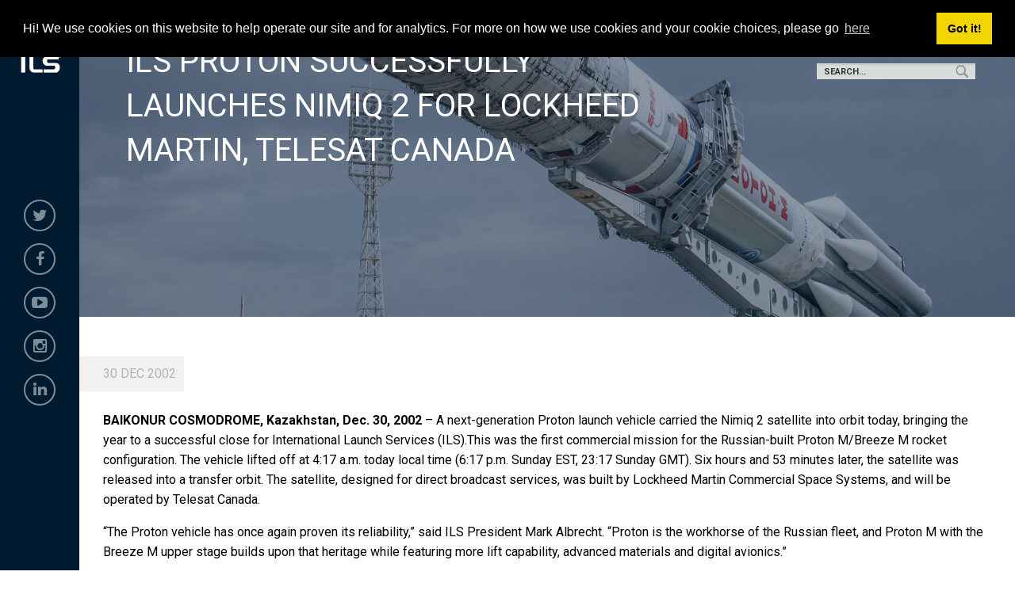

--- FILE ---
content_type: text/html; charset=UTF-8
request_url: https://www.ilslaunch.com/ils-proton-successfully-launches-nimiq-2-for-lockheed-martin-telesat-canada/
body_size: 9307
content:

<!doctype html>

  <html class="no-js"  lang="en-US">

	<head>
		<meta charset="utf-8">
		
		<!-- Force IE to use the latest rendering engine available -->
		<meta http-equiv="X-UA-Compatible" content="IE=edge">

		<!-- Mobile Meta -->
		<meta name="viewport" content="width=device-width, initial-scale=1.0">
		<meta class="foundation-mq">
		
		<!-- If Site Icon isn't set in customizer -->
		
		<link rel="pingback" href="https://www.ilslaunch.com/xmlrpc.php">

<meta property="og:image" content="https://www.ilslaunch.com/wp-content/themes/ILS/assets/images/logo_facebook.jpg"/>

		<title>ILS Proton Successfully Launches Nimiq 2 for Lockheed Martin, Telesat Canada &#8211; ILS</title>
<meta name='robots' content='max-image-preview:large' />
<link rel='dns-prefetch' href='//code.jquery.com' />
<link rel="alternate" type="application/rss+xml" title="ILS &raquo; Feed" href="https://www.ilslaunch.com/feed/" />
<link rel="alternate" type="application/rss+xml" title="ILS &raquo; Comments Feed" href="https://www.ilslaunch.com/comments/feed/" />
<link rel="alternate" type="application/rss+xml" title="ILS &raquo; ILS Proton Successfully Launches Nimiq 2 for Lockheed Martin, Telesat Canada Comments Feed" href="https://www.ilslaunch.com/ils-proton-successfully-launches-nimiq-2-for-lockheed-martin-telesat-canada/feed/" />
<link rel="alternate" title="oEmbed (JSON)" type="application/json+oembed" href="https://www.ilslaunch.com/wp-json/oembed/1.0/embed?url=https%3A%2F%2Fwww.ilslaunch.com%2Fils-proton-successfully-launches-nimiq-2-for-lockheed-martin-telesat-canada%2F" />
<link rel="alternate" title="oEmbed (XML)" type="text/xml+oembed" href="https://www.ilslaunch.com/wp-json/oembed/1.0/embed?url=https%3A%2F%2Fwww.ilslaunch.com%2Fils-proton-successfully-launches-nimiq-2-for-lockheed-martin-telesat-canada%2F&#038;format=xml" />
<style id='wp-img-auto-sizes-contain-inline-css' type='text/css'>
img:is([sizes=auto i],[sizes^="auto," i]){contain-intrinsic-size:3000px 1500px}
/*# sourceURL=wp-img-auto-sizes-contain-inline-css */
</style>
<style id='wp-emoji-styles-inline-css' type='text/css'>

	img.wp-smiley, img.emoji {
		display: inline !important;
		border: none !important;
		box-shadow: none !important;
		height: 1em !important;
		width: 1em !important;
		margin: 0 0.07em !important;
		vertical-align: -0.1em !important;
		background: none !important;
		padding: 0 !important;
	}
/*# sourceURL=wp-emoji-styles-inline-css */
</style>
<style id='wp-block-library-inline-css' type='text/css'>
:root{--wp-block-synced-color:#7a00df;--wp-block-synced-color--rgb:122,0,223;--wp-bound-block-color:var(--wp-block-synced-color);--wp-editor-canvas-background:#ddd;--wp-admin-theme-color:#007cba;--wp-admin-theme-color--rgb:0,124,186;--wp-admin-theme-color-darker-10:#006ba1;--wp-admin-theme-color-darker-10--rgb:0,107,160.5;--wp-admin-theme-color-darker-20:#005a87;--wp-admin-theme-color-darker-20--rgb:0,90,135;--wp-admin-border-width-focus:2px}@media (min-resolution:192dpi){:root{--wp-admin-border-width-focus:1.5px}}.wp-element-button{cursor:pointer}:root .has-very-light-gray-background-color{background-color:#eee}:root .has-very-dark-gray-background-color{background-color:#313131}:root .has-very-light-gray-color{color:#eee}:root .has-very-dark-gray-color{color:#313131}:root .has-vivid-green-cyan-to-vivid-cyan-blue-gradient-background{background:linear-gradient(135deg,#00d084,#0693e3)}:root .has-purple-crush-gradient-background{background:linear-gradient(135deg,#34e2e4,#4721fb 50%,#ab1dfe)}:root .has-hazy-dawn-gradient-background{background:linear-gradient(135deg,#faaca8,#dad0ec)}:root .has-subdued-olive-gradient-background{background:linear-gradient(135deg,#fafae1,#67a671)}:root .has-atomic-cream-gradient-background{background:linear-gradient(135deg,#fdd79a,#004a59)}:root .has-nightshade-gradient-background{background:linear-gradient(135deg,#330968,#31cdcf)}:root .has-midnight-gradient-background{background:linear-gradient(135deg,#020381,#2874fc)}:root{--wp--preset--font-size--normal:16px;--wp--preset--font-size--huge:42px}.has-regular-font-size{font-size:1em}.has-larger-font-size{font-size:2.625em}.has-normal-font-size{font-size:var(--wp--preset--font-size--normal)}.has-huge-font-size{font-size:var(--wp--preset--font-size--huge)}.has-text-align-center{text-align:center}.has-text-align-left{text-align:left}.has-text-align-right{text-align:right}.has-fit-text{white-space:nowrap!important}#end-resizable-editor-section{display:none}.aligncenter{clear:both}.items-justified-left{justify-content:flex-start}.items-justified-center{justify-content:center}.items-justified-right{justify-content:flex-end}.items-justified-space-between{justify-content:space-between}.screen-reader-text{border:0;clip-path:inset(50%);height:1px;margin:-1px;overflow:hidden;padding:0;position:absolute;width:1px;word-wrap:normal!important}.screen-reader-text:focus{background-color:#ddd;clip-path:none;color:#444;display:block;font-size:1em;height:auto;left:5px;line-height:normal;padding:15px 23px 14px;text-decoration:none;top:5px;width:auto;z-index:100000}html :where(.has-border-color){border-style:solid}html :where([style*=border-top-color]){border-top-style:solid}html :where([style*=border-right-color]){border-right-style:solid}html :where([style*=border-bottom-color]){border-bottom-style:solid}html :where([style*=border-left-color]){border-left-style:solid}html :where([style*=border-width]){border-style:solid}html :where([style*=border-top-width]){border-top-style:solid}html :where([style*=border-right-width]){border-right-style:solid}html :where([style*=border-bottom-width]){border-bottom-style:solid}html :where([style*=border-left-width]){border-left-style:solid}html :where(img[class*=wp-image-]){height:auto;max-width:100%}:where(figure){margin:0 0 1em}html :where(.is-position-sticky){--wp-admin--admin-bar--position-offset:var(--wp-admin--admin-bar--height,0px)}@media screen and (max-width:600px){html :where(.is-position-sticky){--wp-admin--admin-bar--position-offset:0px}}

/*# sourceURL=wp-block-library-inline-css */
</style><style id='global-styles-inline-css' type='text/css'>
:root{--wp--preset--aspect-ratio--square: 1;--wp--preset--aspect-ratio--4-3: 4/3;--wp--preset--aspect-ratio--3-4: 3/4;--wp--preset--aspect-ratio--3-2: 3/2;--wp--preset--aspect-ratio--2-3: 2/3;--wp--preset--aspect-ratio--16-9: 16/9;--wp--preset--aspect-ratio--9-16: 9/16;--wp--preset--color--black: #000000;--wp--preset--color--cyan-bluish-gray: #abb8c3;--wp--preset--color--white: #ffffff;--wp--preset--color--pale-pink: #f78da7;--wp--preset--color--vivid-red: #cf2e2e;--wp--preset--color--luminous-vivid-orange: #ff6900;--wp--preset--color--luminous-vivid-amber: #fcb900;--wp--preset--color--light-green-cyan: #7bdcb5;--wp--preset--color--vivid-green-cyan: #00d084;--wp--preset--color--pale-cyan-blue: #8ed1fc;--wp--preset--color--vivid-cyan-blue: #0693e3;--wp--preset--color--vivid-purple: #9b51e0;--wp--preset--gradient--vivid-cyan-blue-to-vivid-purple: linear-gradient(135deg,rgb(6,147,227) 0%,rgb(155,81,224) 100%);--wp--preset--gradient--light-green-cyan-to-vivid-green-cyan: linear-gradient(135deg,rgb(122,220,180) 0%,rgb(0,208,130) 100%);--wp--preset--gradient--luminous-vivid-amber-to-luminous-vivid-orange: linear-gradient(135deg,rgb(252,185,0) 0%,rgb(255,105,0) 100%);--wp--preset--gradient--luminous-vivid-orange-to-vivid-red: linear-gradient(135deg,rgb(255,105,0) 0%,rgb(207,46,46) 100%);--wp--preset--gradient--very-light-gray-to-cyan-bluish-gray: linear-gradient(135deg,rgb(238,238,238) 0%,rgb(169,184,195) 100%);--wp--preset--gradient--cool-to-warm-spectrum: linear-gradient(135deg,rgb(74,234,220) 0%,rgb(151,120,209) 20%,rgb(207,42,186) 40%,rgb(238,44,130) 60%,rgb(251,105,98) 80%,rgb(254,248,76) 100%);--wp--preset--gradient--blush-light-purple: linear-gradient(135deg,rgb(255,206,236) 0%,rgb(152,150,240) 100%);--wp--preset--gradient--blush-bordeaux: linear-gradient(135deg,rgb(254,205,165) 0%,rgb(254,45,45) 50%,rgb(107,0,62) 100%);--wp--preset--gradient--luminous-dusk: linear-gradient(135deg,rgb(255,203,112) 0%,rgb(199,81,192) 50%,rgb(65,88,208) 100%);--wp--preset--gradient--pale-ocean: linear-gradient(135deg,rgb(255,245,203) 0%,rgb(182,227,212) 50%,rgb(51,167,181) 100%);--wp--preset--gradient--electric-grass: linear-gradient(135deg,rgb(202,248,128) 0%,rgb(113,206,126) 100%);--wp--preset--gradient--midnight: linear-gradient(135deg,rgb(2,3,129) 0%,rgb(40,116,252) 100%);--wp--preset--font-size--small: 13px;--wp--preset--font-size--medium: 20px;--wp--preset--font-size--large: 36px;--wp--preset--font-size--x-large: 42px;--wp--preset--spacing--20: 0.44rem;--wp--preset--spacing--30: 0.67rem;--wp--preset--spacing--40: 1rem;--wp--preset--spacing--50: 1.5rem;--wp--preset--spacing--60: 2.25rem;--wp--preset--spacing--70: 3.38rem;--wp--preset--spacing--80: 5.06rem;--wp--preset--shadow--natural: 6px 6px 9px rgba(0, 0, 0, 0.2);--wp--preset--shadow--deep: 12px 12px 50px rgba(0, 0, 0, 0.4);--wp--preset--shadow--sharp: 6px 6px 0px rgba(0, 0, 0, 0.2);--wp--preset--shadow--outlined: 6px 6px 0px -3px rgb(255, 255, 255), 6px 6px rgb(0, 0, 0);--wp--preset--shadow--crisp: 6px 6px 0px rgb(0, 0, 0);}:where(.is-layout-flex){gap: 0.5em;}:where(.is-layout-grid){gap: 0.5em;}body .is-layout-flex{display: flex;}.is-layout-flex{flex-wrap: wrap;align-items: center;}.is-layout-flex > :is(*, div){margin: 0;}body .is-layout-grid{display: grid;}.is-layout-grid > :is(*, div){margin: 0;}:where(.wp-block-columns.is-layout-flex){gap: 2em;}:where(.wp-block-columns.is-layout-grid){gap: 2em;}:where(.wp-block-post-template.is-layout-flex){gap: 1.25em;}:where(.wp-block-post-template.is-layout-grid){gap: 1.25em;}.has-black-color{color: var(--wp--preset--color--black) !important;}.has-cyan-bluish-gray-color{color: var(--wp--preset--color--cyan-bluish-gray) !important;}.has-white-color{color: var(--wp--preset--color--white) !important;}.has-pale-pink-color{color: var(--wp--preset--color--pale-pink) !important;}.has-vivid-red-color{color: var(--wp--preset--color--vivid-red) !important;}.has-luminous-vivid-orange-color{color: var(--wp--preset--color--luminous-vivid-orange) !important;}.has-luminous-vivid-amber-color{color: var(--wp--preset--color--luminous-vivid-amber) !important;}.has-light-green-cyan-color{color: var(--wp--preset--color--light-green-cyan) !important;}.has-vivid-green-cyan-color{color: var(--wp--preset--color--vivid-green-cyan) !important;}.has-pale-cyan-blue-color{color: var(--wp--preset--color--pale-cyan-blue) !important;}.has-vivid-cyan-blue-color{color: var(--wp--preset--color--vivid-cyan-blue) !important;}.has-vivid-purple-color{color: var(--wp--preset--color--vivid-purple) !important;}.has-black-background-color{background-color: var(--wp--preset--color--black) !important;}.has-cyan-bluish-gray-background-color{background-color: var(--wp--preset--color--cyan-bluish-gray) !important;}.has-white-background-color{background-color: var(--wp--preset--color--white) !important;}.has-pale-pink-background-color{background-color: var(--wp--preset--color--pale-pink) !important;}.has-vivid-red-background-color{background-color: var(--wp--preset--color--vivid-red) !important;}.has-luminous-vivid-orange-background-color{background-color: var(--wp--preset--color--luminous-vivid-orange) !important;}.has-luminous-vivid-amber-background-color{background-color: var(--wp--preset--color--luminous-vivid-amber) !important;}.has-light-green-cyan-background-color{background-color: var(--wp--preset--color--light-green-cyan) !important;}.has-vivid-green-cyan-background-color{background-color: var(--wp--preset--color--vivid-green-cyan) !important;}.has-pale-cyan-blue-background-color{background-color: var(--wp--preset--color--pale-cyan-blue) !important;}.has-vivid-cyan-blue-background-color{background-color: var(--wp--preset--color--vivid-cyan-blue) !important;}.has-vivid-purple-background-color{background-color: var(--wp--preset--color--vivid-purple) !important;}.has-black-border-color{border-color: var(--wp--preset--color--black) !important;}.has-cyan-bluish-gray-border-color{border-color: var(--wp--preset--color--cyan-bluish-gray) !important;}.has-white-border-color{border-color: var(--wp--preset--color--white) !important;}.has-pale-pink-border-color{border-color: var(--wp--preset--color--pale-pink) !important;}.has-vivid-red-border-color{border-color: var(--wp--preset--color--vivid-red) !important;}.has-luminous-vivid-orange-border-color{border-color: var(--wp--preset--color--luminous-vivid-orange) !important;}.has-luminous-vivid-amber-border-color{border-color: var(--wp--preset--color--luminous-vivid-amber) !important;}.has-light-green-cyan-border-color{border-color: var(--wp--preset--color--light-green-cyan) !important;}.has-vivid-green-cyan-border-color{border-color: var(--wp--preset--color--vivid-green-cyan) !important;}.has-pale-cyan-blue-border-color{border-color: var(--wp--preset--color--pale-cyan-blue) !important;}.has-vivid-cyan-blue-border-color{border-color: var(--wp--preset--color--vivid-cyan-blue) !important;}.has-vivid-purple-border-color{border-color: var(--wp--preset--color--vivid-purple) !important;}.has-vivid-cyan-blue-to-vivid-purple-gradient-background{background: var(--wp--preset--gradient--vivid-cyan-blue-to-vivid-purple) !important;}.has-light-green-cyan-to-vivid-green-cyan-gradient-background{background: var(--wp--preset--gradient--light-green-cyan-to-vivid-green-cyan) !important;}.has-luminous-vivid-amber-to-luminous-vivid-orange-gradient-background{background: var(--wp--preset--gradient--luminous-vivid-amber-to-luminous-vivid-orange) !important;}.has-luminous-vivid-orange-to-vivid-red-gradient-background{background: var(--wp--preset--gradient--luminous-vivid-orange-to-vivid-red) !important;}.has-very-light-gray-to-cyan-bluish-gray-gradient-background{background: var(--wp--preset--gradient--very-light-gray-to-cyan-bluish-gray) !important;}.has-cool-to-warm-spectrum-gradient-background{background: var(--wp--preset--gradient--cool-to-warm-spectrum) !important;}.has-blush-light-purple-gradient-background{background: var(--wp--preset--gradient--blush-light-purple) !important;}.has-blush-bordeaux-gradient-background{background: var(--wp--preset--gradient--blush-bordeaux) !important;}.has-luminous-dusk-gradient-background{background: var(--wp--preset--gradient--luminous-dusk) !important;}.has-pale-ocean-gradient-background{background: var(--wp--preset--gradient--pale-ocean) !important;}.has-electric-grass-gradient-background{background: var(--wp--preset--gradient--electric-grass) !important;}.has-midnight-gradient-background{background: var(--wp--preset--gradient--midnight) !important;}.has-small-font-size{font-size: var(--wp--preset--font-size--small) !important;}.has-medium-font-size{font-size: var(--wp--preset--font-size--medium) !important;}.has-large-font-size{font-size: var(--wp--preset--font-size--large) !important;}.has-x-large-font-size{font-size: var(--wp--preset--font-size--x-large) !important;}
/*# sourceURL=global-styles-inline-css */
</style>

<style id='classic-theme-styles-inline-css' type='text/css'>
/*! This file is auto-generated */
.wp-block-button__link{color:#fff;background-color:#32373c;border-radius:9999px;box-shadow:none;text-decoration:none;padding:calc(.667em + 2px) calc(1.333em + 2px);font-size:1.125em}.wp-block-file__button{background:#32373c;color:#fff;text-decoration:none}
/*# sourceURL=/wp-includes/css/classic-themes.min.css */
</style>
<link rel='stylesheet' id='jquery-ui-css' href='//code.jquery.com/ui/1.11.2/themes/smoothness/jquery-ui.css?ver=6.9' type='text/css' media='all' />
<link rel='stylesheet' id='animate-css' href='https://www.ilslaunch.com/wp-content/themes/ILS/assets/styles/animate.css?ver=all' type='text/css' media='all' />
<link rel='stylesheet' id='media-dev-css' href='https://www.ilslaunch.com/wp-content/themes/ILS/assets/styles/media-dev.css?ver=all' type='text/css' media='all' />
<link rel='stylesheet' id='owl-default-css' href='https://www.ilslaunch.com/wp-content/themes/ILS/assets/styles/vendor/owl.carousel.min.css?ver=all' type='text/css' media='all' />
<link rel='stylesheet' id='owl-theme-css' href='https://www.ilslaunch.com/wp-content/themes/ILS/assets/styles/vendor/owl.theme.default.css?ver=all' type='text/css' media='all' />
<link rel='stylesheet' id='font-awesome-css' href='https://www.ilslaunch.com/wp-content/themes/ILS/assets/styles/vendor/font-awesome.min.css?ver=all' type='text/css' media='all' />
<link rel='stylesheet' id='style-developer-css' href='https://www.ilslaunch.com/wp-content/themes/ILS/assets/styles/vendor/style-developer.css?ver=all' type='text/css' media='all' />
<link rel='stylesheet' id='site-css-css' href='https://www.ilslaunch.com/wp-content/themes/ILS/assets/styles/style.css?ver=1614214963' type='text/css' media='all' />
<script type="text/javascript" src="https://www.ilslaunch.com/wp-includes/js/jquery/jquery.min.js?ver=3.7.1" id="jquery-core-js"></script>
<script type="text/javascript" src="https://www.ilslaunch.com/wp-includes/js/jquery/jquery-migrate.min.js?ver=3.4.1" id="jquery-migrate-js"></script>
<link rel="https://api.w.org/" href="https://www.ilslaunch.com/wp-json/" /><link rel="alternate" title="JSON" type="application/json" href="https://www.ilslaunch.com/wp-json/wp/v2/posts/22999" /><link rel="canonical" href="https://www.ilslaunch.com/ils-proton-successfully-launches-nimiq-2-for-lockheed-martin-telesat-canada/" />
<link rel='shortlink' href='https://www.ilslaunch.com/?p=22999' />
<link rel="icon" href="https://www.ilslaunch.com/wp-content/uploads/2018/03/cropped-logo-ILS-1-32x32.png" sizes="32x32" />
<link rel="icon" href="https://www.ilslaunch.com/wp-content/uploads/2018/03/cropped-logo-ILS-1-192x192.png" sizes="192x192" />
<link rel="apple-touch-icon" href="https://www.ilslaunch.com/wp-content/uploads/2018/03/cropped-logo-ILS-1-180x180.png" />
<meta name="msapplication-TileImage" content="https://www.ilslaunch.com/wp-content/uploads/2018/03/cropped-logo-ILS-1-270x270.png" />


        <link rel="stylesheet" type="text/css" href="//cdnjs.cloudflare.com/ajax/libs/cookieconsent2/3.1.0/cookieconsent.min.css" />
        <script src="//cdnjs.cloudflare.com/ajax/libs/cookieconsent2/3.1.0/cookieconsent.min.js"></script>
        <script>
            window.addEventListener("load", function(){
                window.cookieconsent.initialise({
                    "palette": {
                        "popup": {
                            "background": "#000"
                        },
                        "button": {
                            "background": "#f1d600"
                        }
                    },
                    "position": "top",
                    "content": {
                        "message": "Hi! We use cookies on this website to help operate our site and for analytics. For more on how we use cookies and your cookie choices, please go ",
                        "link": "here",
                        "href": "/privacy-agreement/"
                    }
                })});
        </script>

	</head>
			
	<body class="wp-singular post-template-default single single-post postid-22999 single-format-standard wp-custom-logo wp-theme-ILS">


        <header class="header" role="banner">

            <div class="logo text-center">
                <a href="https://www.ilslaunch.com"><img src="/wp-content/uploads/2018/02/logo.png" alt="ILS" style="max-width: 90%;"></a>
            </div>

            <div class="social-links">
                                    <div id="nav_menu-4" class="widget widget_nav_menu"><div class="menu-social-media-container"><ul id="menu-social-media" class="menu"><li id="menu-item-35" class="twitter menu-item menu-item-type-custom menu-item-object-custom menu-item-35"><a target="_blank" href="https://twitter.com/ILSLaunch"><i class="fa fa-twitter"></i></a></li>
<li id="menu-item-36" class="facebook menu-item menu-item-type-custom menu-item-object-custom menu-item-36"><a target="_blank" href="https://www.facebook.com/ILSLaunch/"><i class="fa fa-facebook"></i></a></li>
<li id="menu-item-37" class="youtube menu-item menu-item-type-custom menu-item-object-custom menu-item-37"><a target="_blank" href="https://www.youtube.com/user/ILSLaunchServices"><i class="fa fa-youtube-play"></i></a></li>
<li id="menu-item-38" class="instagram menu-item menu-item-type-custom menu-item-object-custom menu-item-38"><a target="_blank" href="https://www.instagram.com/ilslaunch"><i class="fa fa-instagram"></i></a></li>
<li id="menu-item-39" class="linkedin menu-item menu-item-type-custom menu-item-object-custom menu-item-39"><a target="_blank" href="https://www.linkedin.com/company/international-launch-services/"><i class="fa fa-linkedin"></i></a></li>
</ul></div></div><div id="search-4" class="widget widget_search">
<form role="search" method="get" class="search-form" action="https://www.ilslaunch.com/">
	<label>
		<span class="screen-reader-text">Search for:</span>
		<input type="search" class="search-field" placeholder="Search..." value="" name="s" title="Search for:" />
	</label>
	<input type="submit" class="search-submit button" value="Search" />
</form></div>                            </div>


        </header> <!-- end .header -->

        <div id="btnMenu">
            <div id="menu-btn">
                <span></span>
                <span></span>
                <span></span>
                <span></span>
            </div>

        </div>

        <div id="block-buttons" class="float-block">
                            <div id="search-3" class="widget widget_search">
<form role="search" method="get" class="search-form" action="https://www.ilslaunch.com/">
	<label>
		<span class="screen-reader-text">Search for:</span>
		<input type="search" class="search-field" placeholder="Search..." value="" name="s" title="Search for:" />
	</label>
	<input type="submit" class="search-submit button" value="Search" />
</form></div>                    </div>

        <div id="mainMenu-float" class="row column">
            <div class="off-canvas-wrapper main-menu-float">
                <div class="off-canvas position-left" id="offCanvasLeft1" data-off-canvas data-transition="overlap">

                    <div class="menu-mainnav-container"><ul id="menu-mainnav" class="menu"><li id="menu-item-25" class="open-box ripple menu-item menu-item-type-custom menu-item-object-custom menu-item-has-children menu-item-25"><a href="/about-us">About Us</a>
<ul class="sub-menu">
	<li id="menu-item-24571" class="menu-item menu-item-type-post_type menu-item-object-page menu-item-24571"><a href="https://www.ilslaunch.com/about-us/ils-community/">In the Community</a></li>
	<li id="menu-item-24561" class="menu-item menu-item-type-post_type menu-item-object-page menu-item-24561"><a href="https://www.ilslaunch.com/careers/">Careers</a></li>
</ul>
</li>
<li id="menu-item-26" class="open-box ripple menu-item menu-item-type-custom menu-item-object-custom menu-item-has-children menu-item-26"><a href="/services/launch-vehicles">Launch Vehicles</a>
<ul class="sub-menu">
	<li id="menu-item-79" class="hide menu-item menu-item-type-custom menu-item-object-custom menu-item-79"><a href="/launch_vehicle/proton-medium/">Proton Medium</a></li>
	<li id="menu-item-24548" class="menu-item menu-item-type-post_type menu-item-object-launch_vehicle menu-item-24548"><a href="https://www.ilslaunch.com/launch-vehicle/proton-breeze-m/">Proton Breeze M</a></li>
	<li id="menu-item-24556" class="menu-item menu-item-type-post_type menu-item-object-launch_vehicle menu-item-24556"><a href="https://www.ilslaunch.com/launch-vehicle/angara-1-2/">Angara 1.2</a></li>
</ul>
</li>
<li id="menu-item-27" class="open-box ripple menu-item menu-item-type-custom menu-item-object-custom menu-item-has-children menu-item-27"><a href="/mission-control/">Command Center</a>
<ul class="sub-menu">
	<li id="menu-item-24927" class="menu-item menu-item-type-post_type menu-item-object-page menu-item-24927"><a href="https://www.ilslaunch.com/launch-archives/">Launch Archives</a></li>
</ul>
</li>
<li id="menu-item-28" class="open-box ripple menu-item menu-item-type-custom menu-item-object-custom menu-item-has-children menu-item-28"><a href="/media">Media</a>
<ul class="sub-menu">
	<li id="menu-item-430" class="menu-item menu-item-type-custom menu-item-object-custom menu-item-430"><a href="/media">News</a></li>
	<li id="menu-item-24531" class="menu-item menu-item-type-post_type menu-item-object-page menu-item-24531"><a href="https://www.ilslaunch.com/ils-360-blog/">ILS 360 Blog</a></li>
</ul>
</li>
<li id="menu-item-163" class="open-box ripple menu-item menu-item-type-custom menu-item-object-custom menu-item-163"><a href="/contact-us">Contact Us</a></li>
</ul></div>
                </div> <!-- end canvas -->
            </div>
        </div>


		<div class="off-canvas-wrapper main-content">

        <div id="page" >

			<!-- Load off-canvas container. Feel free to remove if not using. -->
			
<div class="off-canvas position-right" id="off-canvas" data-off-canvas>
	<ul id="menu-mainnav-1" class="vertical menu accordion-menu" data-accordion-menu><li class="open-box ripple menu-item menu-item-type-custom menu-item-object-custom menu-item-has-children menu-item-25"><a href="/about-us">About Us</a>
<ul class="vertical menu">
	<li class="menu-item menu-item-type-post_type menu-item-object-page menu-item-24571"><a href="https://www.ilslaunch.com/about-us/ils-community/">In the Community</a></li>
	<li class="menu-item menu-item-type-post_type menu-item-object-page menu-item-24561"><a href="https://www.ilslaunch.com/careers/">Careers</a></li>
</ul>
</li>
<li class="open-box ripple menu-item menu-item-type-custom menu-item-object-custom menu-item-has-children menu-item-26"><a href="/services/launch-vehicles">Launch Vehicles</a>
<ul class="vertical menu">
	<li class="hide menu-item menu-item-type-custom menu-item-object-custom menu-item-79"><a href="/launch_vehicle/proton-medium/">Proton Medium</a></li>
	<li class="menu-item menu-item-type-post_type menu-item-object-launch_vehicle menu-item-24548"><a href="https://www.ilslaunch.com/launch-vehicle/proton-breeze-m/">Proton Breeze M</a></li>
	<li class="menu-item menu-item-type-post_type menu-item-object-launch_vehicle menu-item-24556"><a href="https://www.ilslaunch.com/launch-vehicle/angara-1-2/">Angara 1.2</a></li>
</ul>
</li>
<li class="open-box ripple menu-item menu-item-type-custom menu-item-object-custom menu-item-has-children menu-item-27"><a href="/mission-control/">Command Center</a>
<ul class="vertical menu">
	<li class="menu-item menu-item-type-post_type menu-item-object-page menu-item-24927"><a href="https://www.ilslaunch.com/launch-archives/">Launch Archives</a></li>
</ul>
</li>
<li class="open-box ripple menu-item menu-item-type-custom menu-item-object-custom menu-item-has-children menu-item-28"><a href="/media">Media</a>
<ul class="vertical menu">
	<li class="menu-item menu-item-type-custom menu-item-object-custom menu-item-430"><a href="/media">News</a></li>
	<li class="menu-item menu-item-type-post_type menu-item-object-page menu-item-24531"><a href="https://www.ilslaunch.com/ils-360-blog/">ILS 360 Blog</a></li>
</ul>
</li>
<li class="open-box ripple menu-item menu-item-type-custom menu-item-object-custom menu-item-163"><a href="/contact-us">Contact Us</a></li>
</ul></div>			
			<div class="off-canvas-content" data-off-canvas-content>





	<!--  FIRST SECTION  -->
	<section id="ftd-pages-internal" class="section featured-header" >
					<div id="featured" class="wrap-header" style="background-image: url('https://www.ilslaunch.com/wp-content/themes/ILS/assets/images/hero/hero-launch.jpg'); background-position: center 70%; background-size: cover; background-repeat: no-repeat;">
			<div class="overlay-back"></div>
			<div class="wrap-featured">
				<div class="float-description">
					<h2 class="txt-white uppercase">ILS Proton Successfully Launches Nimiq 2 for Lockheed Martin, Telesat Canada</h2>
				</div>
			</div>
		</div>
	</section>
	<!-- END FIRST SECTION    -->
			
<div id="page-post-type" class="content page-post-type">
	<div class="grid-container">
		<div class="inner-content grid-x grid-margin-x grid-padding-x">
			<main id="main-content" class="main small-12 medium-12 large-12 cell" role="main">
									
<article id="post-22999" class="post-22999 post type-post status-publish format-standard hentry category-news" role="article" itemscope itemtype="http://schema.org/BlogPosting">
						
	<header class="article-header">
		<div class="post-date-media"><span>30 Dec 2002</span></div>
		<br /><br />
<!--		<h1 class="entry-title single-title" itemprop="headline">--><!--</h1>-->
		<!---->    </header> <!-- end article header -->
					
    <section class="entry-content" itemprop="articleBody">

		
		<p><strong>BAIKONUR COSMODROME, Kazakhstan, Dec. 30, 2002</strong> &#8211; A next-generation Proton launch vehicle carried the Nimiq 2 satellite into orbit today, bringing the year to a successful close for International Launch Services (ILS).This was the first commercial mission for the Russian-built Proton M/Breeze M rocket configuration. The vehicle lifted off at 4:17 a.m. today local time (6:17 p.m. Sunday EST, 23:17 Sunday GMT). Six hours and 53 minutes later, the satellite was released into a transfer orbit. The satellite, designed for direct broadcast services, was built by Lockheed Martin Commercial Space Systems, and will be operated by Telesat Canada.</p>
<p>&#8220;The Proton vehicle has once again proven its reliability,&#8221; said ILS President Mark Albrecht. &#8220;Proton is the workhorse of the Russian fleet, and Proton M with the Breeze M upper stage builds upon that heritage while featuring more lift capability, advanced materials and digital avionics.&#8221;</p>
<p>ILS has conducted 10 launches this year, five each on Atlas and Proton, using all variants &#8211; Atlas IIA, IIAS, III and V, and Proton K and M. In addition, the Proton has flown four missions for the Russian government, for a total of nine launches this year. ILS is a joint venture of Lockheed Martin Corp. (NYSE:LMT) in the United States, which builds the Atlas; and Russian companies Khrunichev State Research and Production Space Center and RSC Energia, producers of the Proton vehicles. Today&#8217;s launch was the 26th for ILS on Proton.</p>
<p>This was the second Nimiq satellite launched on Proton. The Nimiq 1 spacecraft was launched May 21, 1999.</p>
<p>The ILS joint venture was honored this summer with the 2002 Market Engineering Strategic Alliance Leadership Award from consulting and training firm Frost &amp; Sullivan. ILS was cited for having led the market in number of launches worldwide for the last three years.</p>
<p>ILS was formed in 1995 to provide launch services to customers worldwide, including technical, management and marketing expertise. It offers the broadest range of launch services in the world along with the highest reliability in the industry.</p>
	</section> <!-- end article section -->
						
	<footer class="article-footer">
				<p class="tags"></p>	
	</footer> <!-- end article footer -->
						
														
</article> <!-- end article -->							</main> <!-- end #main -->
		</div> <!-- end #inner-content -->
	</div> <!-- end grid-container -->
</div> <!-- end #content -->


	<section id="subscribe">
    <div class="wrap-section-subscribe">
        <div class=" block-subscribe">
            <div class="block float-left">
                <h2 class="txt-white">Contact Us!</h2>
                    <!-- <h4 class="txt-white">For the latest news and information, or if you have a question, please email ILS at</h4>-->
                    <div class="wrap-form">
                        <h4 class="txt-white">For the latest news and information, or if you have
                            <span> a question, please email ILS at <a class="mailto" href="mailto:contactus@ilslaunch.com">contactus@ilslaunch.com</a></span></h4>
                    </div>
            </div>
        </div>
    </div>
</section>

		<footer class="footer" role="contentinfo">

            <a id="back-to-top" href="#"> <i class="fa fa-chevron-up" aria-hidden="true"></i> </a>
            
			<div class="grid-container">
				<div class="inner-footer grid-x grid-margin-x grid-padding-x">
					 <div class="small-12 medium-12 large-12 cell blocks-custom-footer">
                            <div class="grid-x grid-padding-x">
                                <div class="cell medium-3 large-3 footer-left">
                                                                            <div id="media_image-2" class="widget widget_media_image"><h4 class="widgettitle hide">Logo footer</h4><a href="/"><img width="231" height="300" src="https://www.ilslaunch.com/wp-content/uploads/2018/02/logo-231x300.png" class="image wp-image-40  attachment-medium size-medium" alt="" style="max-width: 100%; height: auto;" decoding="async" loading="lazy" srcset="https://www.ilslaunch.com/wp-content/uploads/2018/02/logo-231x300.png 231w, https://www.ilslaunch.com/wp-content/uploads/2018/02/logo.png 250w" sizes="auto, (max-width: 231px) 100vw, 231px" /></a></div>                                                                    </div>
                                <div class="cell medium-6 large-6 footer-center">
                                                                            <div id="nav_menu-5" class="widget widget_nav_menu"><div class="menu-social-media-container"><ul id="menu-social-media-1" class="menu"><li class="twitter menu-item menu-item-type-custom menu-item-object-custom menu-item-35"><a target="_blank" href="https://twitter.com/ILSLaunch"><i class="fa fa-twitter"></i></a></li>
<li class="facebook menu-item menu-item-type-custom menu-item-object-custom menu-item-36"><a target="_blank" href="https://www.facebook.com/ILSLaunch/"><i class="fa fa-facebook"></i></a></li>
<li class="youtube menu-item menu-item-type-custom menu-item-object-custom menu-item-37"><a target="_blank" href="https://www.youtube.com/user/ILSLaunchServices"><i class="fa fa-youtube-play"></i></a></li>
<li class="instagram menu-item menu-item-type-custom menu-item-object-custom menu-item-38"><a target="_blank" href="https://www.instagram.com/ilslaunch"><i class="fa fa-instagram"></i></a></li>
<li class="linkedin menu-item menu-item-type-custom menu-item-object-custom menu-item-39"><a target="_blank" href="https://www.linkedin.com/company/international-launch-services/"><i class="fa fa-linkedin"></i></a></li>
</ul></div></div><div id="nav_menu-7" class="widget widget_nav_menu"><h4 class="widgettitle hide">Missions</h4><div class="menu-missions-container"><ul id="menu-missions" class="menu"><li id="menu-item-277" class="hide menu-item menu-item-type-custom menu-item-object-custom menu-item-277"><a target="_blank" href="https://www.ilslaunch.com/mission-control/angara-launch-vehicle-archives">Angara Launch Archives</a></li>
<li id="menu-item-278" class="hide menu-item menu-item-type-custom menu-item-object-custom menu-item-278"><a target="_blank" href="https://www.ilslaunch.com/mission-control/proton-launch-archives">Proton Launch Archives</a></li>
<li id="menu-item-24652" class="hide menu-item menu-item-type-post_type menu-item-object-launch_vehicle menu-item-24652"><a href="https://www.ilslaunch.com/?post_type=launch_vehicle&#038;p=153">Proton  MEDIUM</a></li>
<li id="menu-item-24651" class="menu-item menu-item-type-post_type menu-item-object-launch_vehicle menu-item-24651"><a href="https://www.ilslaunch.com/launch-vehicle/proton-breeze-m/">Proton Breeze M</a></li>
<li id="menu-item-24650" class="menu-item menu-item-type-post_type menu-item-object-launch_vehicle menu-item-24650"><a href="https://www.ilslaunch.com/launch-vehicle/angara-1-2/">Angara 1.2</a></li>
</ul></div></div>                                                                    </div>
                                <div class="cell medium-3 large-3 footer-right">
                                                                            <div id="nav_menu-3" class="widget widget_nav_menu"><h4 class="widgettitle hide">Quick Menu</h4><div class="menu-quick-container"><ul id="menu-quick" class="menu"><li id="menu-item-24682" class="menu-item menu-item-type-post_type menu-item-object-page menu-item-24682"><a href="https://www.ilslaunch.com/sitemap/">Sitemap</a></li>
<li id="menu-item-24589" class="menu-item menu-item-type-post_type menu-item-object-page menu-item-24589"><a href="https://www.ilslaunch.com/privacy-agreement/">Privacy Agreement</a></li>
</ul></div></div>                                                                    </div>
                            </div>
                        </div>

						<div class="small-12 medium-12 large-12 cel text-center">
							<nav role="navigation">
	    						<ul id="menu-footer-nav" class="menu"><li id="menu-item-29" class="menu-item menu-item-type-custom menu-item-object-custom menu-item-29"><a href="/about-us">About</a></li>
<li id="menu-item-30" class="menu-item menu-item-type-custom menu-item-object-custom menu-item-30"><a href="/services/launch-vehicles/">Launch Vehicles</a></li>
<li id="menu-item-31" class="menu-item menu-item-type-custom menu-item-object-custom menu-item-31"><a href="/mission-control">Command Center</a></li>
<li id="menu-item-24533" class="menu-item menu-item-type-post_type menu-item-object-page menu-item-24533"><a href="https://www.ilslaunch.com/media/">ILS Media</a></li>
<li id="menu-item-26377" class="menu-item menu-item-type-post_type menu-item-object-page menu-item-26377"><a href="https://www.ilslaunch.com/careers/">Careers</a></li>
<li id="menu-item-34" class="menu-item menu-item-type-custom menu-item-object-custom menu-item-34"><a href="/contact-us/">Contact Us</a></li>
</ul>	    					</nav>
	    				</div>

						<div class="small-12 medium-12 large-12 cell text-center">
															<div id="custom_html-4" class="widget_text widget widget_custom_html"><h4 class="widgettitle hide">Address</h4><div class="textwidget custom-html-widget"><p>12110 Sunset Hills Road #450, Reston, VA 20190  <span class="wrap-phone">•  Phone: <a href="tel:7034355689">(703) 435-5689</a></span></p></div></div>														<p class="source-org copyright">&copy; 2026 ILS.</p>
						</div>
					
					</div> <!-- end #inner-footer -->

                    </div> <!-- end grid-container -->
				
				</footer> <!-- end .footer -->
			
			</div>  <!-- end .off-canvas-content -->

        </div> <!-- end page -->
					
		</div> <!-- end .off-canvas-wrapper -->


		
		<script type="speculationrules">
{"prefetch":[{"source":"document","where":{"and":[{"href_matches":"/*"},{"not":{"href_matches":["/wp-*.php","/wp-admin/*","/wp-content/uploads/*","/wp-content/*","/wp-content/plugins/*","/wp-content/themes/ILS/*","/*\\?(.+)"]}},{"not":{"selector_matches":"a[rel~=\"nofollow\"]"}},{"not":{"selector_matches":".no-prefetch, .no-prefetch a"}}]},"eagerness":"conservative"}]}
</script>
<script type="text/javascript" src="https://www.ilslaunch.com/wp-includes/js/jquery/ui/core.min.js?ver=1.13.3" id="jquery-ui-core-js"></script>
<script type="text/javascript" src="https://www.ilslaunch.com/wp-includes/js/jquery/ui/datepicker.min.js?ver=1.13.3" id="jquery-ui-datepicker-js"></script>
<script type="text/javascript" id="jquery-ui-datepicker-js-after">
/* <![CDATA[ */
jQuery(function(jQuery){jQuery.datepicker.setDefaults({"closeText":"Close","currentText":"Today","monthNames":["January","February","March","April","May","June","July","August","September","October","November","December"],"monthNamesShort":["Jan","Feb","Mar","Apr","May","Jun","Jul","Aug","Sep","Oct","Nov","Dec"],"nextText":"Next","prevText":"Previous","dayNames":["Sunday","Monday","Tuesday","Wednesday","Thursday","Friday","Saturday"],"dayNamesShort":["Sun","Mon","Tue","Wed","Thu","Fri","Sat"],"dayNamesMin":["S","M","T","W","T","F","S"],"dateFormat":"MM d, yy","firstDay":1,"isRTL":false});});
//# sourceURL=jquery-ui-datepicker-js-after
/* ]]> */
</script>
<script type="text/javascript" src="https://www.ilslaunch.com/wp-content/themes/ILS/assets/scripts/vendor/video.js?ver=6.7.3" id="video-js-js"></script>
<script type="text/javascript" src="https://www.ilslaunch.com/wp-content/themes/ILS/assets/scripts/vendor/slick.min.js?ver=1.9.0" id="slick-js"></script>
<script type="text/javascript" src="https://www.ilslaunch.com/wp-content/themes/ILS/assets/scripts/vendor/typeit.min.js?ver=1.9.0" id="typeit-js"></script>
<script type="text/javascript" src="https://www.ilslaunch.com/wp-content/themes/ILS/assets/scripts/scripts.js?ver=1614214934" id="site-js-js"></script>
<script id="wp-emoji-settings" type="application/json">
{"baseUrl":"https://s.w.org/images/core/emoji/17.0.2/72x72/","ext":".png","svgUrl":"https://s.w.org/images/core/emoji/17.0.2/svg/","svgExt":".svg","source":{"concatemoji":"https://www.ilslaunch.com/wp-includes/js/wp-emoji-release.min.js?ver=6.9"}}
</script>
<script type="module">
/* <![CDATA[ */
/*! This file is auto-generated */
const a=JSON.parse(document.getElementById("wp-emoji-settings").textContent),o=(window._wpemojiSettings=a,"wpEmojiSettingsSupports"),s=["flag","emoji"];function i(e){try{var t={supportTests:e,timestamp:(new Date).valueOf()};sessionStorage.setItem(o,JSON.stringify(t))}catch(e){}}function c(e,t,n){e.clearRect(0,0,e.canvas.width,e.canvas.height),e.fillText(t,0,0);t=new Uint32Array(e.getImageData(0,0,e.canvas.width,e.canvas.height).data);e.clearRect(0,0,e.canvas.width,e.canvas.height),e.fillText(n,0,0);const a=new Uint32Array(e.getImageData(0,0,e.canvas.width,e.canvas.height).data);return t.every((e,t)=>e===a[t])}function p(e,t){e.clearRect(0,0,e.canvas.width,e.canvas.height),e.fillText(t,0,0);var n=e.getImageData(16,16,1,1);for(let e=0;e<n.data.length;e++)if(0!==n.data[e])return!1;return!0}function u(e,t,n,a){switch(t){case"flag":return n(e,"\ud83c\udff3\ufe0f\u200d\u26a7\ufe0f","\ud83c\udff3\ufe0f\u200b\u26a7\ufe0f")?!1:!n(e,"\ud83c\udde8\ud83c\uddf6","\ud83c\udde8\u200b\ud83c\uddf6")&&!n(e,"\ud83c\udff4\udb40\udc67\udb40\udc62\udb40\udc65\udb40\udc6e\udb40\udc67\udb40\udc7f","\ud83c\udff4\u200b\udb40\udc67\u200b\udb40\udc62\u200b\udb40\udc65\u200b\udb40\udc6e\u200b\udb40\udc67\u200b\udb40\udc7f");case"emoji":return!a(e,"\ud83e\u1fac8")}return!1}function f(e,t,n,a){let r;const o=(r="undefined"!=typeof WorkerGlobalScope&&self instanceof WorkerGlobalScope?new OffscreenCanvas(300,150):document.createElement("canvas")).getContext("2d",{willReadFrequently:!0}),s=(o.textBaseline="top",o.font="600 32px Arial",{});return e.forEach(e=>{s[e]=t(o,e,n,a)}),s}function r(e){var t=document.createElement("script");t.src=e,t.defer=!0,document.head.appendChild(t)}a.supports={everything:!0,everythingExceptFlag:!0},new Promise(t=>{let n=function(){try{var e=JSON.parse(sessionStorage.getItem(o));if("object"==typeof e&&"number"==typeof e.timestamp&&(new Date).valueOf()<e.timestamp+604800&&"object"==typeof e.supportTests)return e.supportTests}catch(e){}return null}();if(!n){if("undefined"!=typeof Worker&&"undefined"!=typeof OffscreenCanvas&&"undefined"!=typeof URL&&URL.createObjectURL&&"undefined"!=typeof Blob)try{var e="postMessage("+f.toString()+"("+[JSON.stringify(s),u.toString(),c.toString(),p.toString()].join(",")+"));",a=new Blob([e],{type:"text/javascript"});const r=new Worker(URL.createObjectURL(a),{name:"wpTestEmojiSupports"});return void(r.onmessage=e=>{i(n=e.data),r.terminate(),t(n)})}catch(e){}i(n=f(s,u,c,p))}t(n)}).then(e=>{for(const n in e)a.supports[n]=e[n],a.supports.everything=a.supports.everything&&a.supports[n],"flag"!==n&&(a.supports.everythingExceptFlag=a.supports.everythingExceptFlag&&a.supports[n]);var t;a.supports.everythingExceptFlag=a.supports.everythingExceptFlag&&!a.supports.flag,a.supports.everything||((t=a.source||{}).concatemoji?r(t.concatemoji):t.wpemoji&&t.twemoji&&(r(t.twemoji),r(t.wpemoji)))});
//# sourceURL=https://www.ilslaunch.com/wp-includes/js/wp-emoji-loader.min.js
/* ]]> */
</script>
		
	</body>
	
</html> <!-- end page -->